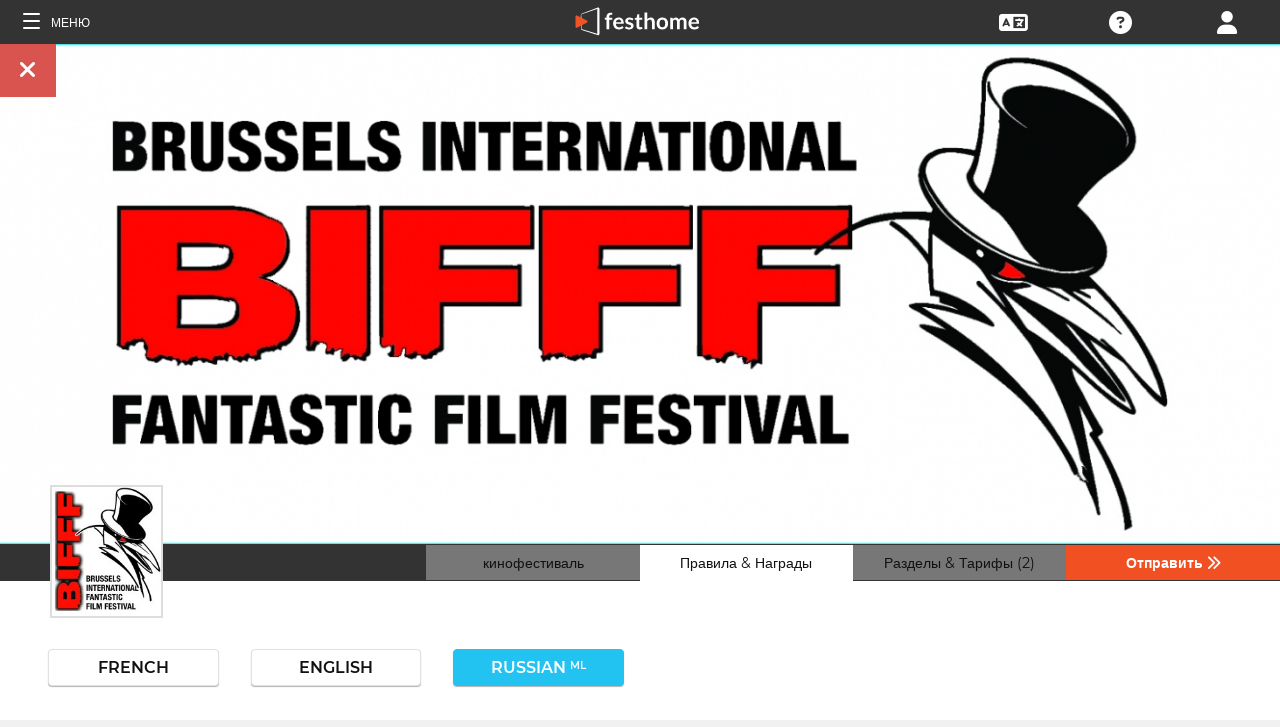

--- FILE ---
content_type: application/javascript; charset=utf-8
request_url: https://by2.uservoice.com/t2/153066/web/track.js?_=1764980862121&s=0&c=__uvSessionData0&d=eyJ1Ijp7Im8iOjAsImFjY291bnQiOnt9fX0%3D
body_size: -75
content:
__uvSessionData0({"uvts":"482a6b7a-4bbd-4674-4a3e-378dea528470"});

--- FILE ---
content_type: application/javascript; charset=utf-8
request_url: https://by2.uservoice.com/t2/153066/web/track.js?_=1764980862120&s=0&c=__uvSessionData0&d=eyJlIjp7InUiOiJodHRwczovL2ZpbG1tYWtlcnMuZmVzdGhvbWUuY29tL3J1L2Zlc3RpdmFsLzg4MCIsInIiOiIifX0%3D
body_size: 23
content:
__uvSessionData0({"uvts":"67f73dd3-8808-486b-75e2-59985018f768"});